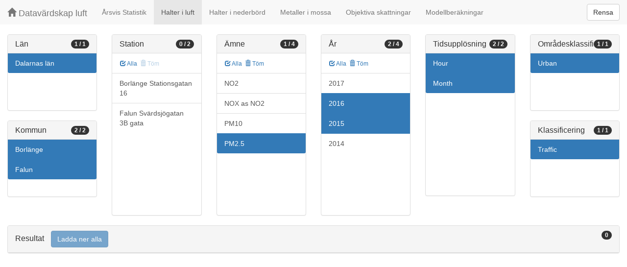

--- FILE ---
content_type: text/html;charset=UTF-8
request_url: https://datavardluft.smhi.se/portal/concentrations-in-air?C=20&M=2080&M=2081&P=6001&Y=2015&Y=2016&CU=1&CU=4&AC=6&SC=3
body_size: 2614
content:






<!DOCTYPE html>
<html lang="en">
<head>
  <meta charset="utf-8" />
  <meta http-equiv="X-UA-Compatible" content="IE=edge" />
  <meta name="viewport" content="width=device-width, initial-scale=1" />
  <!-- The above 3 meta tags *must* come first in the head; any other head content must come *after* these tags -->
  <title>Datavärdskap luft</title>

  <!-- Bootstrap -->
  <link href="css/bootstrap.min.css" rel="stylesheet" />
  <link href="css/dashboard.css" rel="stylesheet" />

  <!-- HTML5 shim and Respond.js for IE8 support of HTML5 elements and media queries -->
  <!-- WARNING: Respond.js do not work if you view the page via file:// -->
  <!--[if lt IE 9]>
  <script src="https://oss.maxcdn.com/html5shiv/3.7.2/html5shiv.min.js"></script>
  <script src="https://oss.maxcdn.com/respond/1.4.2/respond.min.js"></script>
  <![endif]-->

  <script>
    window.dataLayer = window.dataLayer || [];
    function gtag(){dataLayer.push(arguments);}
    gtag('js', new Date());
    gtag('config', 'UA-138075996-1');
  </script>

<!-- Matomo -->
<script>
  var _paq = window._paq = window._paq || [];
  /* tracker methods like "setCustomDimension" should be called before "trackPageView" */
  _paq.push(['trackPageView']);
  _paq.push(['enableLinkTracking']);
  (function() {
    var u="https://analytics.smhi.se/";
    _paq.push(['setTrackerUrl', u+'matomo.php']);
    _paq.push(['setSiteId', '53']);
    var d=document, g=d.createElement('script'), s=d.getElementsByTagName('script')[0];
    g.async=true; g.src=u+'matomo.js'; s.parentNode.insertBefore(g,s);
  })();
</script>
<!-- End Matomo Code -->

</head>
<body>
  
  



<!-- Static navbar -->
<nav class="navbar navbar-default navbar-fixed-top">
  <div class="container-fluid">
    <div class="navbar-header">
      <button type="button" class="navbar-toggle collapsed" data-toggle="collapse" data-target="#navbar" aria-expanded="false" aria-controls="navbar">
        <span class="sr-only">Toggle navigation</span>
        <span class="icon-bar"></span>
        <span class="icon-bar"></span>
        <span class="icon-bar"></span>
      </button>
      <a class="navbar-brand" href="https://www.smhi.se/data/miljo/luftmiljodata">
       <span class="glyphicon glyphicon-home" aria-hidden="true"></span>
       Datavärdskap luft</a>
    </div>
    <div id="navbar" class="navbar-collapse collapse">
      <ul class="nav navbar-nav">

        
        <li class=""><a href="yearly-statistics">Årsvis Statistik</a></li>
        

        
        <li class="active"><a href="concentrations-in-air">Halter i luft</a></li>
        

        
        <li class=""><a href="concentrations-in-precipitation">Halter i nederbörd</a></li>
        

        
        <li class=""><a href="metals-in-moss">Metaller i mossa</a></li>
        
        
        
        <li class=""><a href="objective-estimations">Objektiva skattningar</a></li>
          
        
        
        <li class=""><a href="model-calculations">Modellberäkningar</a></li>
                        

      </ul>
      
      <form class="navbar-form navbar-right" role="search">
        <button type="submit" class="btn btn-default btn-clear">Rensa</button>
      </form>
      
    </div>
    <!--/.nav-collapse -->
  </div>
</nav>

  
  <div class="container-fluid">
    <div class="row">
      <div class="col-sm-12 col-md-12">
        <div>&nbsp;</div>
      </div>
    </div>
  
    <div class="row">
  
      <div class="col-md-2">
  
        <div id="panel-county" class="panel panel-default">
          <div class="panel-heading">
            <span class="badge badge-count pull-right">1 / 1</span>
            <h4 class="panel-title">
              Län
            </h4>
          </div>
          <div class="list-group list-group-scroll list-group-small">
            
              <a href="/portal/concentrations-in-air?M=2080&M=2081&P=6001&Y=2015&Y=2016&CU=1&CU=4&AC=6&SC=3" class="list-group-item list-group-item-county active">
                Dalarnas län
              </a>
            
          </div>
        </div>
  
        <div id="panel-municipality" class="panel panel-default">
          <div class="panel-heading">
            <span class="badge badge-count pull-right">2 / 2</span>
            <h4 class="panel-title">
              Kommun
            </h4>
          </div>
          <div class="list-group list-group-scroll list-group-small">
            
              <a href="/portal/concentrations-in-air?C=20&M=2080&P=6001&Y=2015&Y=2016&CU=1&CU=4&AC=6&SC=3" class="list-group-item list-group-item-municipality active">
                Borlänge
              </a>
            
              <a href="/portal/concentrations-in-air?C=20&M=2081&P=6001&Y=2015&Y=2016&CU=1&CU=4&AC=6&SC=3" class="list-group-item list-group-item-municipality active">
                Falun
              </a>
            
          </div>
        </div>
  
      </div>
  
      <div class="col-md-2">
        <div id="panel-station" class="panel panel-default">
          <div class="panel-heading">
            <span class="badge badge-count pull-right">0 / 2</span>
            <h4 class="panel-title">
              Station
            </h4>
          </div>
          <div class="list-group-item list-group-title">
            <a href="/portal/concentrations-in-air?C=20&M=2080&M=2081&S=37478&S=155525&P=6001&Y=2015&Y=2016&CU=1&CU=4&AC=6&SC=3" class="btn btn-sm btn-flip ">
              <span class="glyphicon glyphicon-check" aria-hidden="true"></span> Alla
            </a>
            <a href="/portal/concentrations-in-air?C=20&M=2080&M=2081&P=6001&Y=2015&Y=2016&CU=1&CU=4&AC=6&SC=3" class="btn btn-sm btn-flip disabled">
              <span class="glyphicon glyphicon-trash" aria-hidden="true"></span> Töm
            </a>
            <abbr class="hidden" title="För att välja alla stationer måste antalet vara färre än 100 st. Vänligen begränsa sökningen.">
              <span class="glyphicon glyphicon-info-sign" aria-hidden="true"></span>
            </abbr>
          </div>
          <div class="list-group list-group-scroll list-group-large">
            
              <a href="/portal/concentrations-in-air?C=20&M=2080&M=2081&S=37478&P=6001&Y=2015&Y=2016&CU=1&CU=4&AC=6&SC=3" class="list-group-item list-group-item-station ">
              Borlänge Stationsgatan 16
              </a>
            
              <a href="/portal/concentrations-in-air?C=20&M=2080&M=2081&S=155525&P=6001&Y=2015&Y=2016&CU=1&CU=4&AC=6&SC=3" class="list-group-item list-group-item-station ">
              Falun Svärdsjögatan 3B gata
              </a>
            
          </div>
        </div>
      </div>
  
      <div class="col-md-2">
        <div id="panel-pollutant" class="panel panel-default">
          <div class="panel-heading">
            <span class="badge badge-count pull-right">1 / 4</span>
            <h4 class="panel-title">
              Ämne
            </h4>
          </div>
          <div class="list-group-item list-group-title">
            <a href="/portal/concentrations-in-air?C=20&M=2080&M=2081&P=8&P=9&P=5&P=6001&Y=2015&Y=2016&CU=1&CU=4&AC=6&SC=3" class="btn btn-sm btn-flip ">
              <span class="glyphicon glyphicon-check" aria-hidden="true"></span> Alla
            </a>
            <a href="/portal/concentrations-in-air?C=20&M=2080&M=2081&Y=2015&Y=2016&CU=1&CU=4&AC=6&SC=3" class="btn btn-sm btn-flip ">
              <span class="glyphicon glyphicon-trash" aria-hidden="true"></span> Töm
            </a>
            <abbr class="hidden" title="För att välja alla ämnen måste antalet vara färre än 100 st. Vänligen begränsa sökningen.">
              <span class="glyphicon glyphicon-info-sign" aria-hidden="true"></span>
            </abbr>
          </div>
          <div class="list-group list-group-scroll list-group-large">
            
            
              <a href="/portal/concentrations-in-air?C=20&M=2080&M=2081&P=8&P=6001&Y=2015&Y=2016&CU=1&CU=4&AC=6&SC=3" class="list-group-item list-group-item-pollutant ">
              NO2
              </a>
            
              <a href="/portal/concentrations-in-air?C=20&M=2080&M=2081&P=9&P=6001&Y=2015&Y=2016&CU=1&CU=4&AC=6&SC=3" class="list-group-item list-group-item-pollutant ">
              NOX as NO2
              </a>
            
              <a href="/portal/concentrations-in-air?C=20&M=2080&M=2081&P=5&P=6001&Y=2015&Y=2016&CU=1&CU=4&AC=6&SC=3" class="list-group-item list-group-item-pollutant ">
              PM10
              </a>
            
              <a href="/portal/concentrations-in-air?C=20&M=2080&M=2081&Y=2015&Y=2016&CU=1&CU=4&AC=6&SC=3" class="list-group-item list-group-item-pollutant active">
              PM2.5
              </a>
            
          </div>
        </div>
      </div>
  
      <div class="col-md-2">
        <div id="panel-year" class="panel panel-default">
          <div class="panel-heading">
            <span class="badge badge-count pull-right">2 / 4</span>
            <h4 class="panel-title">
              År
            </h4>
          </div>
          <div class="list-group-item list-group-title">
            <a href="/portal/concentrations-in-air?C=20&M=2080&M=2081&P=6001&Y=2017&Y=2016&Y=2015&Y=2014&CU=1&CU=4&AC=6&SC=3" class="btn btn-sm btn-flip ">
              <span class="glyphicon glyphicon-check" aria-hidden="true"></span> Alla
            </a>
            <a href="/portal/concentrations-in-air?C=20&M=2080&M=2081&P=6001&CU=1&CU=4&AC=6&SC=3" class="btn btn-sm btn-flip ">
              <span class="glyphicon glyphicon-trash" aria-hidden="true"></span> Töm
            </a>
            <abbr class="hidden" title="För att välja alla år måste antalet vara färre än 100 st. Vänligen begränsa sökningen.">
              <span class="glyphicon glyphicon-info-sign" aria-hidden="true"></span>
            </abbr>
          </div>
          <div class="list-group list-group-scroll list-group-large">
            
              <a href="/portal/concentrations-in-air?C=20&M=2080&M=2081&P=6001&Y=2015&Y=2016&Y=2017&CU=1&CU=4&AC=6&SC=3" class="list-group-item list-group-item-year ">
              2017
              </a>
            
              <a href="/portal/concentrations-in-air?C=20&M=2080&M=2081&P=6001&Y=2015&CU=1&CU=4&AC=6&SC=3" class="list-group-item list-group-item-year active">
              2016
              </a>
            
              <a href="/portal/concentrations-in-air?C=20&M=2080&M=2081&P=6001&Y=2016&CU=1&CU=4&AC=6&SC=3" class="list-group-item list-group-item-year active">
              2015
              </a>
            
              <a href="/portal/concentrations-in-air?C=20&M=2080&M=2081&P=6001&Y=2014&Y=2015&Y=2016&CU=1&CU=4&AC=6&SC=3" class="list-group-item list-group-item-year ">
              2014
              </a>
            
          </div>
        </div>
      </div>
  
      <div class="col-md-2">
        <div id="panel-cadenceunit" class="panel panel-default">
          <div class="panel-heading">
            <span class="badge badge-count pull-right">2 / 2</span>
            <h4 class="panel-title">
              Tidsupplösning
            </h4>
          </div>
          <div id="list-group-cadenceunit" class="list-group list-group-scroll list-group-large">
            
              <a href="/portal/concentrations-in-air?C=20&M=2080&M=2081&P=6001&Y=2015&Y=2016&CU=4&AC=6&SC=3" class="list-group-item list-group-item-cadenceunit active">
                Hour
              </a>
            
              <a href="/portal/concentrations-in-air?C=20&M=2080&M=2081&P=6001&Y=2015&Y=2016&CU=1&AC=6&SC=3" class="list-group-item list-group-item-cadenceunit active">
                Month
              </a>
            
          </div>
        </div>
      </div>
  
      <div class="col-md-2">
        <div id="panel-areaclassification" class="panel panel-default">
          <div class="panel-heading">
            <span class="badge badge-count pull-right">1 / 1</span>
            <h4 class="panel-title">
              Områdesklassificering
            </h4>
          </div>
          <div id="list-group-areaclassification" class="list-group list-group-scroll list-group-small">
            
              <a href="/portal/concentrations-in-air?C=20&M=2080&M=2081&P=6001&Y=2015&Y=2016&CU=1&CU=4&SC=3" class="list-group-item list-group-item-areaclassification active">
                Urban
              </a>
            
          </div>
        </div>
        <div id="panel-stationclassification" class="panel panel-default">
          <div class="panel-heading">
            <span class="badge badge-count pull-right">1 / 1</span>
            <h4 class="panel-title">
              Klassificering
            </h4>
          </div>
          <div id="list-group-stationsclassification" class="list-group list-group-scroll list-group-small">
            
                <a href="/portal/concentrations-in-air?C=20&M=2080&M=2081&P=6001&Y=2015&Y=2016&CU=1&CU=4&AC=6" class="list-group-item list-group-item-stationclassification active"> Traffic
                </a>
              
          </div>
        </div>
      </div>
  
    </div>
  
    <div class="row">
      <div class="col-md-12">
        <div id="panel-candidate" class="panel panel-default">
          <div class="panel-heading" role="tab" id="headingInfo">
            <span class="badge badge-count pull-right">0</span>
            <h4 class="panel-title">
              Resultat
              <a href="rest/v1/files/shair.zip?C=20&M=2080&M=2081&P=6001&Y=2015&Y=2016&CU=1&CU=4&AC=6&SC=3&flavor=air" class="btn btn-primary btn-download disabled" style="color: #FFFFFF; margin-left: 1rem;">Ladda ner alla</a>
            </h4>
          </div>
          <div class="panel-collapse collapse in" role="tabpanel" aria-labelledby="headingInfo">
            <ul id="list-group-candidate" class="list-group">
              
            </ul>
          </div>
        </div>
      </div>
    </div>
  
  </div>
  
  <script src="js/jquery-2.2.4.min.js"></script>
  <script src="js/bootstrap.min.js"></script>
  <script src="js/fixscrolls.js"></script>
</body>
</html>
